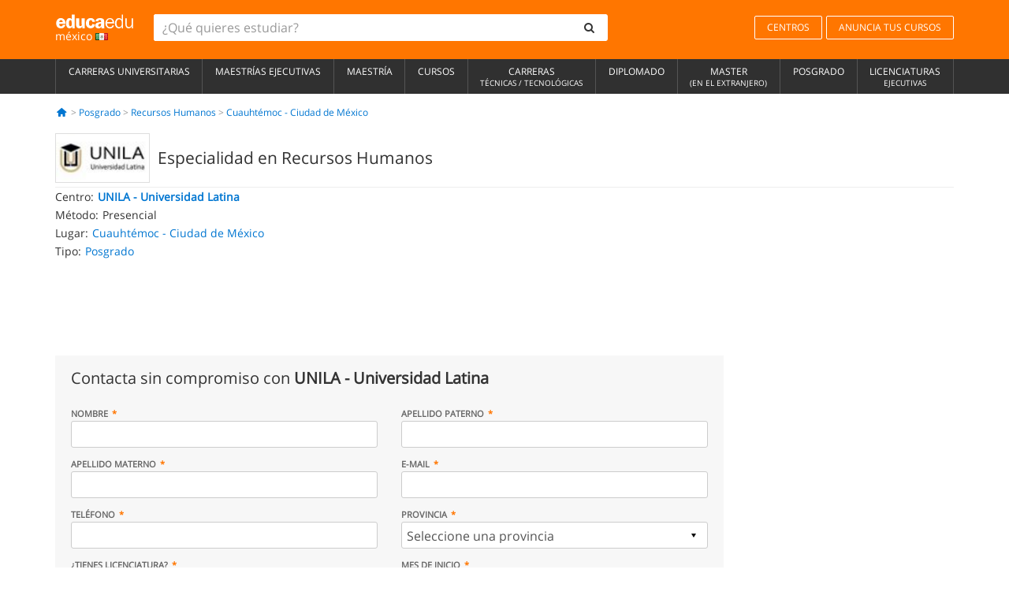

--- FILE ---
content_type: text/html; charset=UTF-8
request_url: https://www.educaedu.com.mx/especialidad-en-recursos-humanos-postgrado-6448.html
body_size: 17601
content:
<!DOCTYPE html>
<html lang="es-MX">
    
    <head>
        
        <meta charset="UTF-8">
        <meta http-equiv="X-UA-Compatible" content="IE=edge">
        <meta name="viewport" content="width=device-width, initial-scale=1.0">
                    <meta name="robots" content="index, follow">
    <meta name="googlebot" content="index, follow">
    
            <link rel="canonical" href="https://www.educaedu.com.mx/especialidad-en-recursos-humanos-postgrado-6448.html">
                <link rel="amphtml" href="https://www.educaedu.com.mx/amp/especialidad-en-recursos-humanos-postgrado-6448.html">
                <meta name="description" content="Plan de estudios   primer trimestre  desarrollo histórico de las empresas mexicanas.  crecimiento laboral de los recursos humanos.   segundo trimestre">
        
        
        <title>Especialidad en Recursos Humanos
        | Educaedu
</title>
        <link rel="dns-prefetch" href="https://static1.educaedu.com.mx/">
        <link rel="preconnect" href="https://static1.educaedu.com.mx/" crossorigin >
        <link rel="dns-prefetch" href="https://statictrack.educatrack.com/">
        <link rel="dns-prefetch" href="https://track.educatrack.com/">
        <link rel="dns-prefetch" href="https://fonts.gstatic.com">
        <link rel="dns-prefetch" href="https://www.googletagmanager.com">
        <link rel="dns-prefetch" href="https://www.google-analytics.com">
        <link rel="preconnect" href="https://statictrack.educatrack.com/" crossorigin>
        <link rel="preconnect" href="https://track.educatrack.com/" crossorigin>
        <link rel="preconnect" href="https://fonts.gstatic.com" crossorigin>
        <link rel="preconnect" href="https://www.googletagmanager.com" crossorigin>        
        <link rel="preconnect" href="https://www.google-analytics.com" crossorigin>

        <link rel="preload" href="https://static1.educaedu.com.mx/build/images/logo-educaedu.svg" fetchpriority="high"  as="image" type="image/svg+xml" >
<link rel="preload" href="https://fonts.gstatic.com/s/opensans/v16/mem8YaGs126MiZpBA-UFVZ0bf8pkAg.woff2" media="(min-width: 768px)" as="font" type="font/woff2" crossorigin>
<link rel="preload" href="https://static1.educaedu.com.mx/build/fonts/icons-educaedu.2e429f28.woff2" media="(min-width: 768px)" as="font" type="font/woff2" crossorigin>
<style>
    @font-face {
        font-family: "Open sans fallback";
        size-adjust: 103.50%;
        ascent-override: 103%;
        src: local("Arial");
    }
</style>            <style>
        @-ms-viewport{width:device-width}.col-md-12,.col-md-6,.col-sm-12,.col-sm-6,.col-sm-9,.col-xs-12{position:relative;min-height:1px;padding-right:15px;padding-left:15px}[class^=icon-]:before{visibility:hidden;font-family:icons-educaedu;font-style:normal;font-weight:400;speak:none;display:inline-block;text-decoration:inherit;width:1em;margin-right:.2em;text-align:center;font-variant:normal;text-transform:none;line-height:1em;margin-left:.2em;-webkit-font-smoothing:antialiased;-moz-osx-font-smoothing:grayscale}button,input,select{color:inherit;font:inherit;margin:0}body{font-family:'Open sans fallback',Helvetica,Arial,sans-serif;background-color:transparent}h1,h4,h5{font-family:'Open sans fallback',Helvetica,Arial,sans-serif}.btn{font-family:"Open sans fallback",Helvetica,Arial,sans-serif}.back-to-top{position:fixed;bottom:20px;right:20px;display:none;z-index:9;border-radius:50%;box-shadow:0 0 20px #000 80;height:35px;width:35px;background-color:transparent;font-size:21px;color:#b7b7b7;padding:0;-ms-transform:rotate(180deg);-webkit-transform:rotate(180deg);transform:rotate(180deg);background-color:#fff 9c}.barracookies{z-index:99999;position:fixed;left:0;right:0;bottom:0;padding:5px;background:#f5f5f5;line-height:17px;font-size:12px;text-align:center;box-sizing:border-box;display:none}.navbar-default .navbar-nav>li>a{font-size:12px;padding:6px 0 4px;text-transform:uppercase}header a,nav a{font-family:'Open sans fallback',sans-serif}body,html{overflow-x:hidden}.hero{align-items:center;display:flex;padding-bottom:5px;border-bottom:1px solid #ededed}.hero h1{font-size:1.5em;font-weight:400;line-height:1em}.modal-footer{text-align:left;padding-top:25px}.seccion-destacada.fondo-claro p.help-block{margin-top:0;background-color:transparent}.course-info .list-group-item{background-color:transparent;border:0;padding:2px 0;overflow:hidden;display:flex}@media (max-width:767px){.fixed-bar .navbar img{display:none}.fixed-bar .navbar{top:auto;bottom:0;text-align:center}.course-info a{padding:15px 10px}.btn.btn-orange{width:100%;display:block}}.help-block{margin-top:0;background-color:transparent;position:absolute;float:right;right:22px;font-size:10px;z-index:9;padding:0 5px;font-weight:700}.ficha-formulario .btn{margin-top:20px}.ficha-formulario input[type=email],.ficha-formulario input[type=tel],.ficha-formulario input[type=text],.ficha-formulario select{border-radius:3px;background:#fff;box-shadow:none!important}.ficha-formulario .btn{margin-top:0}@media only screen and (max-width:995px){ul.full-width li a{font-size:12px}ul.full-width li span{font-size:8px}ul.full-width li,ul.full-width li:first-child{border-right:none;border-left:none}}[class^=icon-home]:before{height:17px}[class^=icon-]:before{font-family:icons-educaedu;font-style:normal;font-weight:400;speak:none;display:inline-block;text-decoration:inherit;width:1em;margin-right:.2em;text-align:center;font-variant:normal;text-transform:none;line-height:1em;margin-left:.2em;-webkit-font-smoothing:antialiased;-moz-osx-font-smoothing:grayscale}.icon-search:before{content:'\e800'}.icon-down-open:before{content:'\e801'}.icon-cancel:before{content:'\e804'}.icon-home:before{content:'\e815'}.icon-menu:before{content:'\f008'}.icon-mail-alt:before{content:'\f0e0'}html{font-family:sans-serif;-ms-text-size-adjust:100%;-webkit-text-size-adjust:100%}body{margin:0}header,nav{display:block}a{background-color:transparent}strong{font-weight:700}h1{font-size:2em;margin:.67em 0}img{border:0}button,input,optgroup,select{color:inherit;font:inherit;margin:0}button{overflow:visible}button,select{text-transform:none}button{-webkit-appearance:button}button::-moz-focus-inner,input::-moz-focus-inner{border:0;padding:0}input{line-height:normal}input[type=checkbox]{-webkit-box-sizing:border-box;-moz-box-sizing:border-box;box-sizing:border-box;padding:0}input[type=search]{-webkit-appearance:textfield;-webkit-box-sizing:content-box;-moz-box-sizing:content-box;box-sizing:content-box}input[type=search]::-webkit-search-cancel-button,input[type=search]::-webkit-search-decoration{-webkit-appearance:none}optgroup{font-weight:700}*{-webkit-box-sizing:border-box;-moz-box-sizing:border-box;box-sizing:border-box}:after,:before{-webkit-box-sizing:border-box;-moz-box-sizing:border-box;box-sizing:border-box}html{font-size:10px}body{font-family:"Helvetica Neue",Helvetica,Arial,sans-serif;font-size:14px;line-height:1.42857143;color:#333;background-color:#fff}button,input,select{font-family:inherit;font-size:inherit;line-height:inherit}a{color:#337ab7;text-decoration:none}img{vertical-align:middle}h1,h4,h5{font-family:inherit;font-weight:500;line-height:1.1;color:inherit}h1{margin-top:20px;margin-bottom:10px}h4,h5{margin-top:10px;margin-bottom:10px}h1{font-size:36px}h4{font-size:18px}h5{font-size:14px}p{margin:0 0 10px}.small{font-size:85%}ul{margin-top:0;margin-bottom:10px}.container{padding-right:15px;padding-left:15px;margin-right:auto;margin-left:auto}@media (min-width:768px){.container{width:750px}}@media (min-width:992px){.container{width:970px}}@media (min-width:1200px){.container{width:1170px}}.row{margin-right:-15px;margin-left:-15px}.col-md-12,.col-md-6,.col-sm-12,.col-sm-3,.col-sm-6,.col-sm-9,.col-xs-12{position:relative;min-height:1px;padding-right:15px;padding-left:15px}.col-xs-12{float:left}.col-xs-12{width:100%}@media (min-width:768px){.col-sm-12,.col-sm-3,.col-sm-6,.col-sm-9{float:left}.col-sm-12{width:100%}.col-sm-9{width:75%}.col-sm-6{width:50%}.col-sm-3{width:25%}}@media (min-width:992px){.col-md-12,.col-md-6{float:left}.col-md-12{width:100%}.col-md-6{width:50%}}label{display:inline-block;max-width:100%;margin-bottom:5px;font-weight:700}input[type=search]{-webkit-box-sizing:border-box;-moz-box-sizing:border-box;box-sizing:border-box;-webkit-appearance:none;appearance:none}input[type=checkbox]{margin:4px 0 0;line-height:normal}select[multiple]{height:auto}.form-control{display:block;width:100%;height:34px;padding:6px 12px;font-size:14px;line-height:1.42857143;color:#555;background-color:#fff;background-image:none;border:1px solid #ccc;border-radius:4px;-webkit-box-shadow:inset 0 1px 1px rgba(0,0,0,.075);box-shadow:inset 0 1px 1px rgba(0,0,0,.075)}.form-control::-moz-placeholder{color:#999;opacity:1}.form-control:-ms-input-placeholder{color:#999}.form-control::-webkit-input-placeholder{color:#999}.form-control::-ms-expand{background-color:transparent;border:0}.form-group{margin-bottom:15px}.help-block{display:block;margin-top:5px;margin-bottom:10px;color:#737373}.btn{display:inline-block;margin-bottom:0;font-weight:400;text-align:center;white-space:nowrap;vertical-align:middle;-ms-touch-action:manipulation;touch-action:manipulation;background-image:none;border:1px solid transparent;padding:6px 12px;font-size:14px;line-height:1.42857143;border-radius:4px}.btn-default{color:#333;background-color:#fff;border-color:#ccc}.btn-link{font-weight:400;color:#337ab7;border-radius:0}.btn-link{background-color:transparent;-webkit-box-shadow:none;box-shadow:none}.btn-link{border-color:transparent}.collapse{display:none}.input-group{position:relative;display:table;border-collapse:separate}.input-group .form-control{position:relative;z-index:2;float:left;width:100%;margin-bottom:0}.input-group .form-control,.input-group-btn{display:table-cell}.input-group-btn{width:1%;white-space:nowrap;vertical-align:middle}.input-group .form-control:first-child,.input-group-btn:last-child>.btn:not(:last-child):not(.dropdown-toggle){border-top-right-radius:0;border-bottom-right-radius:0}.input-group-btn:last-child>.btn{border-top-left-radius:0;border-bottom-left-radius:0}.input-group-btn{position:relative;font-size:0;white-space:nowrap}.input-group-btn>.btn{position:relative}.input-group-btn>.btn+.btn{margin-left:-1px}.input-group-btn:last-child>.btn{z-index:2;margin-left:-1px}.nav{padding-left:0;margin-bottom:0;list-style:none}.nav>li{position:relative;display:block}.nav>li>a{position:relative;display:block;padding:10px 15px}.navbar{position:relative;min-height:50px;margin-bottom:20px;border:1px solid transparent}.navbar-collapse{padding-right:15px;padding-left:15px;overflow-x:visible;border-top:1px solid transparent;-webkit-box-shadow:inset 0 1px 0 rgba(255,255,255,.1);box-shadow:inset 0 1px 0 rgba(255,255,255,.1);-webkit-overflow-scrolling:touch}.container>.navbar-collapse,.container>.navbar-header{margin-right:-15px;margin-left:-15px}.navbar-brand{float:left;height:50px;padding:15px;font-size:18px;line-height:20px}.navbar-brand>img{display:block}@media (min-width:768px){.navbar{border-radius:4px}.navbar-header{float:left}.navbar-collapse{width:auto;border-top:0;-webkit-box-shadow:none;box-shadow:none}.navbar-collapse.collapse{display:block!important;height:auto!important;padding-bottom:0;overflow:visible!important}.container>.navbar-collapse,.container>.navbar-header{margin-right:0;margin-left:0}.navbar>.container .navbar-brand{margin-left:-15px}.navbar-toggle{display:none}}.navbar-toggle{position:relative;float:right;padding:9px 10px;margin-right:15px;margin-top:8px;margin-bottom:8px;background-color:transparent;background-image:none;border:1px solid transparent;border-radius:4px}.navbar-nav{margin:7.5px -15px}.navbar-nav>li>a{padding-top:10px;padding-bottom:10px;line-height:20px}@media (min-width:768px){.navbar-nav{float:left;margin:0}.navbar-nav>li{float:left}.navbar-nav>li>a{padding-top:15px;padding-bottom:15px}.navbar-form .form-control{display:inline-block;width:auto;vertical-align:middle}.navbar-form .input-group{display:inline-table;vertical-align:middle}.navbar-form .input-group .form-control,.navbar-form .input-group .input-group-btn{width:auto}.navbar-form .input-group>.form-control{width:100%}}.navbar-form{padding:10px 15px;margin-right:-15px;margin-left:-15px;border-top:1px solid transparent;border-bottom:1px solid transparent;-webkit-box-shadow:inset 0 1px 0 rgba(255,255,255,.1),0 1px 0 rgba(255,255,255,.1);box-shadow:inset 0 1px 0 rgba(255,255,255,.1),0 1px 0 rgba(255,255,255,.1);margin-top:8px;margin-bottom:8px}@media (min-width:768px){.navbar-form{width:auto;padding-top:0;padding-bottom:0;margin-right:0;margin-left:0;border:0;-webkit-box-shadow:none;box-shadow:none}.navbar-right{float:right!important;margin-right:-15px}}.navbar-default{background-color:#f8f8f8;border-color:#e7e7e7}.navbar-default .navbar-nav>li>a{color:#777}.navbar-default .navbar-collapse{border-color:#e7e7e7}.alert{padding:15px;margin-bottom:20px;border:1px solid transparent;border-radius:4px}.alert h4{margin-top:0;color:inherit}.alert-success{color:#3c763d;background-color:#dff0d8;border-color:#d6e9c6}.alert-warning{color:#8a6d3b;background-color:#fcf8e3;border-color:#faebcc}.media-object{display:block}.media-list{padding-left:0;list-style:none}.list-group{padding-left:0;margin-bottom:20px}.list-group-item{position:relative;display:block;padding:10px 15px;margin-bottom:-1px;background-color:#fff;border:1px solid #ddd}.list-group-item:first-child{border-top-left-radius:4px;border-top-right-radius:4px}.list-group-item:last-child{margin-bottom:0;border-bottom-right-radius:4px;border-bottom-left-radius:4px}button.close{padding:0;background:0 0;border:0;-webkit-appearance:none;appearance:none}.modal{position:fixed;top:0;right:0;bottom:0;left:0;z-index:1050;display:none;overflow:hidden;-webkit-overflow-scrolling:touch;outline:0}.modal.fade .modal-dialog{-webkit-transform:translate(0,-25%);-ms-transform:translate(0,-25%);-o-transform:translate(0,-25%);transform:translate(0,-25%)}.modal-dialog{position:relative;width:auto;margin:10px}.modal-content{position:relative;background-color:#fff;-webkit-background-clip:padding-box;background-clip:padding-box;border:1px solid #999;border:1px solid rgba(0,0,0,.2);border-radius:6px;-webkit-box-shadow:0 3px 9px rgba(0,0,0,.5);box-shadow:0 3px 9px rgba(0,0,0,.5);outline:0}.modal-header{padding:15px;border-bottom:1px solid #e5e5e5}.modal-header .close{margin-top:-2px}.modal-title{margin:0;line-height:1.42857143}.modal-body{position:relative;padding:15px}.modal-footer{padding:15px;text-align:right;border-top:1px solid #e5e5e5}.modal-footer .btn+.btn{margin-bottom:0;margin-left:5px}@media (min-width:768px){.modal-dialog{width:600px;margin:30px auto}.modal-content{-webkit-box-shadow:0 5px 15px rgba(0,0,0,.5);box-shadow:0 5px 15px rgba(0,0,0,.5)}}.container:after,.container:before,.modal-footer:after,.modal-footer:before,.modal-header:after,.modal-header:before,.nav:after,.nav:before,.navbar-collapse:after,.navbar-collapse:before,.navbar-header:after,.navbar-header:before,.navbar:after,.navbar:before,.row:after,.row:before{display:table;content:" "}.container:after,.modal-footer:after,.modal-header:after,.nav:after,.navbar-collapse:after,.navbar-header:after,.navbar:after,.row:after{clear:both}.hidden{display:none!important}.visible-xs{display:none!important}@media (max-width:767px){.visible-xs{display:block!important}.hidden-xs{display:none!important}}body{font-family:'Open sans',Helvetica,Arial,sans-serif;background-color:transparent}h1,h4,h5{font-family:'Open sans',Helvetica,Arial,sans-serif}.btn{font-family:"Open sans",Helvetica,Arial,sans-serif}h1{font-weight:600;margin-top:0;margin-bottom:0;font-size:16px;line-height:18px}a{color:#337ab7}.form-control{-webkit-box-shadow:none;box-shadow:none}@media only screen and (max-width:767px){.hidden-xs{display:none!important}}@media only screen and (max-width:360px){.hidden-xxs{display:none!important}.hidden-xs{display:none!important}}.btn,.form-control{border-radius:2px}select.form-control{-webkit-appearance:none;-moz-appearance:none;appearance:none;background-size:15px;background-position:right 10px center;padding:6px}.back-to-top{position:fixed;bottom:20px;right:20px;display:none;z-index:9;border-radius:50%;height:35px;width:35px;background-color:transparent;font-size:21px;color:#b7b7b7;padding:0;-ms-transform:rotate(180deg);-webkit-transform:rotate(180deg);transform:rotate(180deg)}.btn-orange{color:#fff;background-color:#ff7600;border-color:#eb8500;font-weight:700;border-radius:6px;padding:4px 20px;background:#ff7600;background:-webkit-linear-gradient(#fd8c2b,#ff7600);background:-o-linear-gradient(#fd8c2b,#ff7600);background:-moz-linear-gradient(#fd8c2b,#ff7600);background:linear-gradient(#fd8c2b,#ff7600)}button.btn-link{padding:5px 0;border:0}[class^=icon-]:before{visibility:visible}input[type=checkbox]{margin:4px 6px 0}.form-control::-webkit-input-placeholder{font-style:normal}.form-control::-moz-placeholder{font-style:normal}.form-control:-ms-input-placeholder{font-style:normal}.form-control:-moz-placeholder{font-style:normal}a{color:#0076d1}button.close{-webkit-appearance:none;padding:0;background:0 0;border:0}.close{float:right;font-size:21px;font-weight:700;line-height:1;color:#000;text-shadow:0 1px 0 #fff;opacity:.2}.SimpleBreadcrumb_container{padding:15px;font-size:12px;width:100%}.breadcrumb-element:not(:last-child):after{content:' > ';color:#999}.barracookies{z-index:99999;position:fixed;left:0;right:0;bottom:0;padding:5px;background:#f5f5f5;line-height:20px;font-size:12px;text-align:center;box-sizing:border-box;display:none}.barracookies a.view-more{color:#f04d00;text-decoration:none;font-size:12px}.barracookies button.cookie-bar-close-option{background-color:transparent;border:0;color:#f04d00}.barracookies .container{position:relative}.barracookies .container .container-text{width:auto;height:auto;margin:0 auto;position:relative;display:inline}.modal{padding-right:0!important}.modal button.close{-webkit-appearance:none;padding:0;background:0 0;border:0}.modal .close{float:right;font-size:21px;font-weight:700;line-height:1;color:#000;text-shadow:0 1px 0 #fff;opacity:.2}.modal-educaedu-old .close{margin-top:-26px;background-color:#ff7800!important;padding:2px 10px!important;opacity:1;border:0;color:#fff;text-shadow:none;position:absolute;z-index:99;right:0;top:1px}.modal-educaedu-old .modal-header .modal-title{display:none}.modal-educaedu-old .modal-header{padding:0;margin-top:-1px}.modal-educaedu-old .modal-content{border-radius:0}.modal-dialog{margin:60px auto 0}.modal-content{border:0}.modal-content-big{width:60%}@media (max-width:1200px){.modal-content-big{width:90%}}.modal-iframe{position:absolute;top:0;left:0}.fixed-bar .navbar{position:fixed;top:0;z-index:10;left:0;width:100%;box-shadow:0 0 10px rgba(0,0,0,.3);padding-right:20px}.fixed-bar img{margin:10px}.fixed-bar li p{padding:10px;margin:0;font-size:16px}.fixed-bar .navbar-nav>li>a{padding:14px}.fixed-bar .navbar{border-radius:0;margin-bottom:0;border:none}.fixed-bar .navbar,.fixed-bar .navbar-header{background-color:#f7f7f7}.fixed-bar .navbar-default .navbar-nav>li>a{color:#000;padding:10px}.fixed-bar .navbar-default .navbar-nav.navbar-right>li>a{color:#fff;padding:2px 12px;margin:10px}@media screen and (-webkit-min-device-pixel-ratio:0){input,select{font-size:16px!important}}ul.full-width li span{display:block;font-size:10px;margin-top:-6px}ul.full-width{width:100%}ul.full-width li{list-style:none;text-align:center;border-right:1px solid #545454;-webkit-box-flex:1;-ms-flex-positive:1;flex-grow:1}ul.full-width li:first-child{border-left:1px solid #545454}ul.full-width li a{display:block;text-decoration:none}@media only screen and (max-width:995px){ul.full-width li,ul.full-width li:first-child{border-right:none;border-left:none}ul.full-width li a{font-size:12px}ul.full-width li span{font-size:8px}}ul.full-width{display:table;table-layout:fixed;display:-webkit-box;display:-ms-flexbox;display:flex;-webkit-box-orient:horizontal;-webkit-box-direction:normal;-ms-flex-direction:row;flex-direction:row}.navbar-collapse{padding-right:0;padding-left:0}.navbar-orange{background:#ff7600;margin-bottom:0;border-radius:0}.navbar-orange a{color:#fff}.navbar-orange .navbar-brand{height:auto;padding:18px 15px 14px;font-size:14px}.navbar-brand span img{vertical-align:baseline;height:9px}.navbar-orange .navbar-brand>img{height:18px}.navbar-orange .navbar-nav>li>a{border:1px solid;padding-top:4px;padding-bottom:4px;margin-top:20px;margin-left:5px;font-size:12px}.navbar-orange .navbar-right{margin-right:0}.navbar-nav>li>a{padding-top:25px;padding-bottom:25px}.navbar{min-height:0;margin-bottom:0;border-radius:0;border:0}.navbar-toggle{margin-bottom:0;font-size:21px;color:#fff;padding:5px 0;border-radius:2px}.navbar-default{background-color:#303030}.navbar-default .navbar-nav>li>a{color:#fff}.navbar-default .navbar-nav>li>a{font-size:12px;padding:6px 0 4px;text-transform:uppercase;height:100%}.navbar-brand>img{vertical-align:baseline;width:100px}.navbar-form{padding:10px;display:inline-block}.navbar-form .input-group-btn .btn{border-left-color:transparent}.navbar-form .form-control{border:0;-webkit-box-shadow:none;box-shadow:none}.navbar-form .btn,.navbar-form .form-control{border:1px solid #fff}@media only screen and (max-width:767px){.navbar-orange .navbar-brand{padding:12px 16px 10px 15px}.li-centers{border-top:1px solid #545454}.navbar-form .input-group>.form-control{width:100%}.navbar-form{margin-top:0;margin-bottom:0;padding-top:0;border-top:0;box-shadow:none;display:block}.navbar-brand>img{width:100px}}.header-buscador button,.header-buscador input{border:0;box-shadow:none}.header-buscador .btn-close{display:none}.header-buscador .input-group-btn .btn{border-top-right-radius:3px!important;border-bottom-right-radius:3px!important}@media (max-width:767px){.fixed-bar .navbar img{display:none}.fixed-bar .navbar{top:auto;bottom:0;text-align:center}.barracookies .container .container-text{display:block}.header-buscador{max-width:100%;position:fixed;z-index:10;top:0;right:15px;border:0;left:15px;background:#fff;border-bottom:1px solid #ccc;box-shadow:0 0 5px rgba(0,0,0,.2)}.header-buscador .navbar-form{margin-right:0;margin-left:0;margin-top:12px;margin-bottom:2px}.header-search-action-button{background-color:#ff7600;color:#fff;border:1px solid #ff7600!important;border-radius:3px!important}.header-search-action-button .icon-search:before{font-size:18px}.header-buscador .btn-close{border:0;margin-left:2px;display:inline-block;background-color:transparent;color:var(--color-grisoscuro)}.header-buscador .input-group-btn{padding-left:10px}.header-buscador .navbar-form input{border-bottom:1px solid}}@media (min-width:768px){.header-buscador.collapse{display:inline-table!important}.header-buscador{width:calc(100% - 480px)}.header-buscador .navbar-form,.header-buscador .navbar-form .input-group{width:100%}}header a,nav a{font-family:'Open Sans',sans-serif}ul{list-style:none}.hero{align-items:center;border-bottom:1px solid #ededed;display:flex;padding-bottom:5px}.hero .hero-logo{margin-right:10px}.hero img{border:1px solid #dedede}.hero h1{font-weight:400;line-height:1em}.hero h1{font-size:1.5em}.modal .alert{margin-bottom:0}.modal-footer{padding-top:25px;text-align:left}.modal-footer .small{margin-top:10px}.seccion-destacada{position:relative;z-index:9}.seccion-destacada .title{background-color:#f7f7f7;font-size:20px;padding:15px 20px}.fade{opacity:0}.seccion-destacada.fondo-claro{background-color:#f7f7f7;overflow:hidden}.seccion-destacada.fondo-claro p.help-block{background-color:transparent;margin-top:0}.course-info .list-group-item{background-color:transparent;border:0;display:flex;overflow:hidden;padding:2px 0}.course-info .list-group-item.no-overflow{overflow:inherit}.course-info a{margin-top:5px}.course-info .list-group-item .item-title{margin-right:5px}.course-info .course-buttons-group a{padding:4px 10px}@media (max-width:767px){.hero h1{font-size:20px}#modal-extra-fields .modal-dialog,#modal-popup .modal-dialog{margin-top:10px}#modal-extra-fields h5,#modal-popup h5{margin-top:0}#modal-popup .modal-footer{border-top:0;padding-top:0}.seccion-destacada{box-shadow:none}.course-info a{padding:15px 10px}}.help-block{background-color:transparent;float:right;font-size:10px;font-weight:700;margin-top:0;padding:0 5px;position:absolute;right:22px;z-index:9}.ficha-formulario input[type=email],.ficha-formulario input[type=tel],.ficha-formulario input[type=text],.ficha-formulario select{background:#fff;border-radius:3px;box-shadow:none!important}.form-control{padding:6px 10px}.ficha-formulario .btn{margin-top:5px;width:100%;padding:8px 10px}@media (min-width:767px){.ficha-formulario .btn{padding:4px 10px;width:auto}}.btn-orange{padding:4px 10px}.btn-educaedu-primary{background:#ff7600;background:-webkit-linear-gradient(#fd8c2b,#ff7600);background:-o-linear-gradient(#fd8c2b,#ff7600);background:-moz-linear-gradient(#fd8c2b,#ff7600);background:linear-gradient(#fd8c2b,#ff7600);border-radius:6px;color:#fff;font-weight:700;padding:4px 10px}.btn-educaedu-primary{flex-grow:1;font-size:13px}@media screen and (min-width:375px){.btn-educaedu-primary{font-size:13px}}.course-buttons-group{display:flex;flex-wrap:wrap;gap:.5em}.course-buttons-group .btn-educaedu-primary i,.course-buttons-group-fixed .btn-educaedu-primary i{display:none}@media screen and (min-width:767px){.btn-educaedu-primary{flex-grow:0;display:flex;gap:.3em}.course-buttons-group-fixed .btn-educaedu-primary i{display:inline-block}.course-buttons-group .btn-educaedu-primary i,.course-buttons-group-fixed .btn-educaedu-primary i{display:block}}.fixed-bar img{display:none}.navbar-right{display:flex;align-items:center;flex-direction:column}@media screen and (min-width:767px){.navbar-right{flex-direction:row;margin:auto}}.navbar-nav>li.course-buttons-group-fixed{float:none;display:flex;gap:.5em;flex-wrap:wrap;width:100%}.fixed-bar .navbar-default .navbar-nav.navbar-right>li.course-buttons-group-fixed>a{margin:0;width:auto;text-transform:none;font-size:13px}@media screen and (min-width:767px){.navbar-nav>li.course-buttons-group-fixed{flex-wrap:nowrap;width:auto}.fixed-bar .navbar-default .navbar-nav.navbar-right>li.course-buttons-group-fixed>a{text-transform:uppercase;display:flex;gap:.3em}.fixed-bar .navbar-right{flex-direction:row;margin:auto;float:none!important;justify-content:center}}.fixed-bar .navbar{padding:0 1em}.ficha-formulario .form-group label{color:#666;font-size:11px;font-weight:600;margin:0;text-transform:uppercase}.ficha-formulario .form-check-gdpr a{color:#666}.form-check-gdpr{border:1px solid transparent;margin-top:2px;padding:0 5px 3px}.icon-validation{font-size:10px;padding:4px;position:absolute;right:20px;top:23px;width:auto;z-index:1;z-index:9}.icon-validation:after,.icon-validation:before{background-color:#fff;border-radius:50%;display:inline-block;font-family:icons-educaedu;font-size:14px;font-style:normal;height:20px;padding:3px;visibility:visible;width:20px}.select-validation.form-group:before{right:30px}.select-validation.form-group:before{border-left:3px solid transparent;border-right:3px solid transparent;border-top:5px solid #000;content:"";height:0;position:absolute;top:35px;width:0;z-index:9}.required label:after{color:#ff7600;content:"*";margin-left:5px}.input-group{width:100%}.ficha-formulario .form-group{font-size:14px;margin:5px 0}.ficha-formulario .form-group a{color:#666}.ficha-formulario .form-group label{text-transform:uppercase;font-weight:600;color:#666;margin:0;font-size:11px}.ficha-formulario .form-check-gdpr a{color:#0076d1;text-decoration:underline}.ficha-formulario .form-check-gdpr input[type=checkbox]{margin:4px 0 0;vertical-align:sub}.ficha-formulario .form-group .form-check-gdpr label{font-size:12px;text-transform:none}.seccion-destacada .ficha-formulario{padding:0 20px 20px}.form-check-gdpr{padding:0 5px 3px;margin-top:2px;border:1px solid transparent}.icon-validation{position:absolute;z-index:1;right:20px;top:23px;padding:4px;font-size:10px;width:auto;z-index:9}.icon-validation:after,.icon-validation:before{visibility:visible;font-family:icons-educaedu;font-size:14px;font-style:normal;background-color:#fff;padding:3px;border-radius:50%;display:inline-block;height:20px;width:20px}.select-validation.form-group::before{content:"";position:absolute;right:30px;top:35px;width:0;height:0;border-left:3px solid transparent;border-right:3px solid transparent;border-top:5px solid #000;z-index:9}.required label:after{content:"*";color:#ff7600;margin-left:5px}.legend-input{font-weight:400;padding-left:.3em;text-transform:none}
        
    </style>
        
         
        
        <link rel="shortcut icon" href="https://static1.educaedu.com.mx/build/images/favicon-educaedu.ico">
        <link rel="apple-touch-icon" href="https://static1.educaedu.com.mx/apple-touch-icon.png">
        
        <script>
            window.onerror = function (msg, file, lineNo, columnNo, error){
                if(/googlebot/i.test(navigator.userAgent)){
                    return false;
                }
                var params = 'url='+window.location.href+'&line='+lineNo+'&col='+columnNo+'&message='+msg+'&error='+error+'&file='+file;
                var xhttp = new XMLHttpRequest();
                xhttp.open('POST','/js-errors',true);
                xhttp.setRequestHeader('Content-type', 'application/x-www-form-urlencoded');
                xhttp.send(params);
                if(typeof error !== 'undefined') {
                    dataLayer = dataLayer || [];
                    dataLayer.push({'event':'error_js'});
                }
                return false;
            };
        </script>

                    <script>var userEmail = '';</script>
                
                
        <!-- Google Tag Manager -->
        <script>(function(w,d,s,l,i){w[l]=w[l]||[];w[l].push({'gtm.start':
        new Date().getTime(),event:'gtm.js'});var f=d.getElementsByTagName(s)[0],
        j=d.createElement(s),dl=l!='dataLayer'?'&l='+l:'';j.async=true;j.src=
        'https://www.googletagmanager.com/gtm.js?id='+i+dl;f.parentNode.insertBefore(j,f);
        })(window,document,'script','dataLayer','GTM-NWCBB9P');</script>
        <!-- End Google Tag Manager -->
        
                     <script async='async' src='https://www.googletagservices.com/tag/js/gpt.js'></script>
<script>
  var googletag = googletag || {};
  googletag.cmd = googletag.cmd || [];
</script>

<script>
var gptAdSlots = [];

googletag.cmd.push(function() {

    var map_sidebar_1 = googletag.sizeMapping()
        .addSize([0, 0], [[300, 250]])
        .addSize([320,0], [[300, 250]])
        .addSize([480,0], [[300, 250]])
        .addSize([768,0], [])
        .addSize([992,0], [[300, 250]])
        .build(); 

    var map_sidebar_2 = googletag.sizeMapping()
        .addSize([0, 0], [[300, 250]])
        .addSize([320,0], [[300, 250]])
        .addSize([768,0], [[160, 600],[120, 600]])
        .build();

    var map_content_1 = googletag.sizeMapping()
        .addSize([0, 0], [[300, 250]])
        .addSize([768,0], [[468,60]])
        .addSize([1200,0], [[728, 90]])
        .build();

    var map_content_2 = googletag.sizeMapping()
        .addSize([0, 0], [[300, 250]])
        .addSize([768,0], [[468,60]])
        .addSize([1200,0], [[728, 90]])
        .build();

    var map_content_3 = googletag.sizeMapping()
        .addSize([0, 0], [[300, 250]])
        .addSize([768,0], [[468,60]])
        .addSize([1200,0], [[728, 90]])
        .build();
        
    var map_leaderboard = googletag.sizeMapping()
        .addSize([0, 0], [[320, 50]])
        .addSize([320,0], [[320, 100],[320, 50]])
        .addSize([480,0], [[468, 60]])
        .addSize([768,0], [[728, 90]])
        .addSize([992,0], [[970, 90],[728, 90]])
        .build();

                gptAdSlots[0] = googletag.defineSlot('/41992410/EDU_CONTENT_1', [[468, 60], [300, 250], [728, 90]], 'div-gpt-ad-1645100302473-0')
            .defineSizeMapping(map_content_1)
            .setCollapseEmptyDiv(true)
            .addService(googletag.pubads());    
                    gptAdSlots[1] = googletag.defineSlot('/41992410/EDU_CONTENT_2', [[468, 60], [300, 250], [728, 90]], 'div-gpt-ad-1645100382073-0')
            .defineSizeMapping(map_content_2)
            .setCollapseEmptyDiv(true)
            .addService(googletag.pubads());    
                    gptAdSlots[2] = googletag.defineSlot('/41992410/EDU_SIDEBAR_2', [[120, 600], [160, 600], [300, 600], [300, 250]], 'div-gpt-ad-1507649994809-0')
            .defineSizeMapping(map_sidebar_2)
            .setCollapseEmptyDiv(true)
            .addService(googletag.pubads());    
                        

    googletag.enableServices();
});
</script>
    </head>
    
    <body>
            
        
        <!-- Google Tag Manager (noscript) -->
        <noscript><iframe src="https://www.googletagmanager.com/ns.html?id=GTM-NWCBB9P"
        height="0" width="0" style="display:none;visibility:hidden"></iframe></noscript>
        <!-- End Google Tag Manager (noscript) -->
        
        
                        <header class="header navbar navbar-orange country-code-mx">
        <div class="container">
            
            <div class="navbar-header">
                <button  type="button" class="dev-open-menu navbar-toggle collapsed" aria-label="Menú" data-toggle="collapse" data-target="#navbar" aria-expanded="false" aria-controls="navbar">
                    <i class="icon-menu"></i>
                    <i class="icon-cancel ri-close-circle-line hidden"></i>
                </button>
                <button type="button" class="dev-open-search navbar-toggle collapsed" aria-label="buscar" data-toggle="collapse" data-target="#navbar-buscador" aria-expanded="false" aria-controls="navbar-buscador">
                    <span class="icon-search"></span>
                </button>

                <a class="navbar-brand" href="https://www.educaedu.com.mx/" title="Educaedu México">
                                            <img src="https://static1.educaedu.com.mx/build/images/logo-educaedu.svg" onerror="this.onerror=null; this.src='https://static1.educaedu.com.mx/build/images/logo-educaedu.png'" width="300" height="55" alt="Educaedu">                        
                                        <span class="hidden-xxs">
                        méxico
                        <img src="https://static1.educaedu.com.mx/build/images/mx.gif" alt="" width="16" height="11">
                    </span>
                </a> 
            </div>

            <div id="navbar-buscador" class="navbar-collapse collapse header-buscador" aria-expanded="false" role="navigation">
                <form class="navbar-form" method="get" action="https://www.educaedu.com.mx/nf/search.php">
                    <div class="input-group">
                        <input type="search" name="txtBusqueda" id="header_search_text" aria-label="¿Qué quieres estudiar?" class="header_search_text form-control" placeholder="¿Qué quieres estudiar?">
                        <span class="input-group-btn">
                            <button class="btn btn-default header-search-action-button" aria-label="buscar" type="submit">
                                <span class="icon-search"></span>
                            </button>
                            <button class="btn btn-close" type="button" aria-label="Cerrar"  data-toggle="collapse" data-target="#navbar-buscador">
                                <i class="icon-cancel ri-close-circle-line"></i>
                            </button>
                        </span>
                    </div>
                </form>
            </div>

            <ul class="nav navbar-nav navbar-right hidden-xs">               
                <li>
                                        <a href="https://www.educaedu.com.mx/centros" class="btn" title="Centros">
                        CENTROS
                    </a>
                </li>
                <li>
                    <a href="https://www.educaedu.com.mx/acceso-centros/anuncia-tus-cursos.php" class="btn" title="Anuncia tus cursos">
                        ANUNCIA TUS CURSOS
                    </a>
                </li>
            </ul>

        </div>
    </header>

    <nav class="navbar navbar-default">
        <div class="container">

            <div id="navbar" class="collapse navbar-collapse">

                <ul class="nav navbar-nav full-width">
                                    
                                                                                                                                                                                            
                                                                                                    <li class="">
                        <a href="https://www.educaedu.com.mx/carreras-universitarias" title="Carreras universitarias">
                            Carreras universitarias
                                                    </a>
                    </li>
                    
                                    
                                                                                                                                                                                            
                                                                                                    <li class="">
                        <a href="https://www.educaedu.com.mx/maestrias-ejecutivas" title="Maestrías Ejecutivas">
                            Maestrías Ejecutivas
                                                    </a>
                    </li>
                    
                                    
                                                                                                                                                                                            
                                                                                                    <li class="">
                        <a href="https://www.educaedu.com.mx/maestria" title="Maestría">
                            Maestría
                                                    </a>
                    </li>
                    
                                    
                                                                                                                                                                                            
                                                                                                    <li class="">
                        <a href="https://www.educaedu.com.mx/cursos" title="Cursos">
                            Cursos
                                                    </a>
                    </li>
                    
                                    
                                                                                        
                                                                                                    <li class="">
                        <a href="https://www.educaedu.com.mx/carreras" title="Carreras Técnicas / Tecnológicas">
                            Carreras
                            <span>Técnicas / Tecnológicas</span>                        </a>
                    </li>
                    
                                    
                                                                                                                                                                                            
                                                                                                    <li class="">
                        <a href="https://www.educaedu.com.mx/diplomado" title="Diplomado">
                            Diplomado
                                                    </a>
                    </li>
                    
                                    
                                                                                        
                                                                                                    <li class="">
                        <a href="https://www.educaedu.com.mx/master" title="Master (en el extranjero)">
                            Master
                            <span>(en el extranjero)</span>                        </a>
                    </li>
                    
                                    
                                                                                                                                                                                            
                                                                                                    <li class="">
                        <a href="https://www.educaedu.com.mx/postgrado" title="Posgrado">
                            Posgrado
                                                    </a>
                    </li>
                    
                                    
                                                                                                                                                                                            
                                                                                                    <li class="">
                        <a href="https://www.educaedu.com.mx/licenciaturas-ejecutivas" title="Licenciaturas Ejecutivas">
                            Licenciaturas
                            <span>Ejecutivas</span>                        </a>
                    </li>
                    
                                    <li class="li-centers visible-xs">
                                                <a href="https://www.educaedu.com.mx/centros" class="btn" title="Centros">
                            CENTROS
                        </a>
                    </li>
                </ul>

            </div>

        </div>
    </nav>            
        
        
            <div class="fixed-bar hidden">
    <div class="container">
        <ul class="nav navbar-nav navbar-right">
            <li><p>¿Quieres saber más sobre este curso?</p></li>
            <li class="course-buttons-group-fixed course-buttons">
                <a class="course-info-button course-modal-link-element btn btn-educaedu-primary" data-url="https://www.educaedu.com.mx/especialidad-en-recursos-humanos-postgrado-6448.html?submit_method=info_request" title="Solicita información">
                    <i class="icon-mail-alt ri-mail-line"></i> Solicita información
                </a>

                
                            </li>
        </ul>
    </div>
</div>    <div class="container">
        <div class="row ">
                <div id="header.page.breadcrum" class="col-xs-12 SimpleBreadcrumb_container"> 
                                                <span class="breadcrumb-element">
                        <a href="https://www.educaedu.com.mx/" 
                                                        title="Ir a inicio" 
                                                       class="SimpleBreadcrumb_link"><i class="icon-home"></i></a>
                    </span>

                
                                                <span class="breadcrumb-element">
                        <a href="https://www.educaedu.com.mx/postgrado" 
                                                        title="Posgrado" 
                                                       class="SimpleBreadcrumb_link">Posgrado</a>
                    </span>

                
                                                <span class="breadcrumb-element">
                        <a href="https://www.educaedu.com.mx/postgrado/recursos-humanos" 
                                                        title="Recursos Humanos" 
                                                       class="SimpleBreadcrumb_link">Recursos Humanos</a>
                    </span>

                
                                                <span class="breadcrumb-element">
                        <a href="https://www.educaedu.com.mx/postgrado/recursos-humanos/cuauhtemoc--distrito-federal" 
                                                        title="Recursos Humanos en Cuauhtémoc - Ciudad de México" 
                                                       class="SimpleBreadcrumb_link">Cuauhtémoc - Ciudad de México</a>
                    </span>

                
                            
             
        </div>
                <script type="application/ld+json">    
    {"@context":"https:\/\/schema.org","@type":"BreadcrumbList","itemListElement":[{"@type":"ListItem","position":0,"name":"Ir a inicio","item":{"id":"https:\/\/www.educaedu.com.mx\/"}},{"@type":"ListItem","position":1,"name":"Posgrado","item":{"id":"https:\/\/www.educaedu.com.mx\/postgrado"}},{"@type":"ListItem","position":2,"name":"Recursos Humanos","item":{"id":"https:\/\/www.educaedu.com.mx\/postgrado\/recursos-humanos"}},{"@type":"ListItem","position":3,"name":"Recursos Humanos en Cuauht\u00e9moc - Ciudad de M\u00e9xico","item":{"id":"https:\/\/www.educaedu.com.mx\/postgrado\/recursos-humanos\/cuauhtemoc--distrito-federal"}},{"@type":"ListItem","position":4,"name":"Especialidad en Recursos Humanos - Cuauht\u00e9moc - Ciudad de M\u00e9xico - CDMX - Ciudad de M\u00e9xico"}]}
</script>
    </div>
        
                                            </div>
    <div class="container">      
        <div class="row">
            <div class="col-sm-12">
                <div class="row">
	<div class="col-md-12">
		<div class="hero">
			<div class="hero-logo center-link-element" data-url="https://www.educaedu.com.mx/centros/unila-universidad-latina-uni532">
                <img class="dev-lazy media-object" src="https://static1.educaedu.com.mx/build/images/default-center-logo.jpg" data-src="https://static1.educaedu.com.mx/logos/9/532.jpg" alt="UNILA - Universidad Latina" width="120" height="63"/>
			</div>
                    <script>
        dataLayer = dataLayer || [];

        var centerViewsObj = dataLayer.find(item => item.centerViews);
        if (centerViewsObj) {
            centerViewsObj.centerViews.push({'idMaestro': 100490, 'name': 'UNILA - Universidad Latina'});
        } else {
            dataLayer.push({
                'centerViews': [{'idMaestro': 100490, 'name': 'UNILA - Universidad Latina'}]
            });
        }
    </script>
			<div class="hero-content">                           
                <h1 class="header-h1">Especialidad en Recursos Humanos </h1>                           
			</div>
		</div>
	</div>
</div>
            </div>
            <div class="col-sm-9">
                <div class="course-block">
                        
           
                        
<div class="row">
    <div class="col-xs-12">
        <ul class="list-group course-info">
            <li class="list-group-item no-overflow">
                <div class="item-title">Centro:</div>
                <div class="item-content">
                    <a href="https://www.educaedu.com.mx/centros/unila-universidad-latina-uni532" title="UNILA - Universidad Latina"><strong>UNILA - Universidad Latina</strong></a>
                </div>
            </li>
            <li class="list-group-item ">
                <div class="item-title">Método: </div>
                <div class="item-content">
                                            Presencial
                                    </div>
            </li>
                            <li class="list-group-item no-overflow">
                    <div class="item-title">Lugar:</div>
                    <div class="item-content">
                        <a href="https://www.educaedu.com.mx/postgrado/cuauhtemoc--distrito-federal" title="Cuauhtémoc - Ciudad de México"  >Cuauhtémoc - Ciudad de México</a>
                                            </div>
                </li>
                        <li class="list-group-item ">
                <div class="item-title">Tipo: </div>
                <div class="item-content">
                                        
                    <a href="https://www.educaedu.com.mx/postgrado" title="Posgrado" >Posgrado</a>
                </div>
            </li>
            
                                </ul>
    </div>
</div>
    <script type="application/ld+json">
    {"@context":"https:\/\/schema.org","@type":"Course","name":"Especialidad en Recursos Humanos","description":" \n Plan de Estudios: \n \n Primer trimestre \n- Desarrollo hist\u00f3rico de las empresas mexicanas. \n- Crecimiento laboral de los recursos humanos . \n \n Segundo trimestre \n- Compensaciones. \n- Comportamiento organizacional. \n \n Tercer trimestre \n- La organi","url":"https:\/\/www.educaedu.com.mx\/especialidad-en-recursos-humanos-postgrado-6448.html","image":"https:\/\/static1.educaedu.com.mx\/logos\/9\/532.jpg","provider":{"@type":"EducationalOrganization","name":"UNILA - Universidad Latina","image":"https:\/\/static1.educaedu.com.mx\/logos\/9\/532.jpg","url":"https:\/\/www.educaedu.com.mx\/centros\/unila-universidad-latina-uni532"},"hasCourseInstance":[{"@type":"CourseInstance","courseMode":"onsite","location":{"@type":"PostalAddress","addressLocality":"Ciudad de M\u00e9xico","streetAddress":"Chihuahua","addressRegion":"Ciudad de M\u00e9xico","addressCountry":"M\u00e9xico"},"startDate":"2026-02-25"}],"offers":{"category":"Recursos Humanos","availability":"https:\/\/schema.org\/InStock"}}
</script>
<!-- Modal -->
<div id="myModal" class="modal fade modal-educaedu-old" role="dialog" data-backdrop="static" data-keyboard="false">
    <div class="modal-dialog modal-content-big">
        <!-- Modal content-->
        <div class="modal-content ">
            <div class="modal-header">
                <button type="button" class="close" data-dismiss="modal">&times;</button>
                <h4 class="modal-title">Modal Header</h4>
            </div>
            <iframe width="100%" id="myModal_iframe" frameBorder="0" class="modal-iframe"></iframe>
        </div>
        <!--/ Modal content-->
    </div>
</div>
<!--/ Modal -->                   
                </div>
                 
                                <div class="adsense">
            <div id='div-gpt-ad-1645100302473-0' class="content_1">
                <script>
                    var google_ads_display = google_ads_display || [];
                    google_ads_display.push('div-gpt-ad-1645100302473-0');
                </script>
            </div>        
        </div>
                            
                            </div>
            <div class="col-sm-9 form-block">
                <div class="course-block">                        
                    <div class="form-logo">
                        <a href="https://www.educaedu.com.mx/centros/unila-universidad-latina-uni532"><img class="dev-lazy media-object" src="https://static1.educaedu.com.mx/build/images/default-center-logo.jpg" data-src="https://static1.educaedu.com.mx/logos/9/532.jpg" alt="UNILA - Universidad Latina" width="150" height="75"/></a>
                    </div>
                                            
        <div  id="form-info" class="seccion-destacada fondo-claro">
            <div class="title">
                <span >
                                            Contacta sin compromiso con
                                    </span>
                <strong>UNILA - Universidad Latina</strong>
            </div>
            <div class="ficha-formulario no-client">
                <form class="form row dev-form-block" id="FormularioCurso" name="FormularioCurso" method="POST" data-form="defaultInactivo_licenciatura_mx"
                      action="https://www.educaedu.com.mx/nf/leads?lead_sent_with_js=0">
                               
                                                                                                                                                                                    
                                                        <div class="form-group  col-md-6 col-xs-12 required">
        <label for="nombre">Nombre</label>
        <input type="text" class="form-control dev-should-be-validated" id="nombre" name="nombre" required="required" maxlength="100" >
            <div class="icon-validation"></div>
            <p class="help-block"></p>
    </div>
                                                                                                                                                                                                                                                                                                            
                                                        <div class="form-group  col-md-6 col-xs-12 required">
        <label for="apellido">Apellido Paterno</label>
        <input type="text" class="form-control dev-should-be-validated" id="apellido" name="apellido" required="required" maxlength="100" >
            <div class="icon-validation"></div>
            <p class="help-block"></p>
    </div>
                                                                                                                                                                                                                                                                                                            
                                                        <div class="form-group  col-md-6 col-xs-12 required">
        <label for="apellido2">Apellido Materno</label>
        <input type="text" class="form-control dev-should-be-validated" id="apellido2" name="apellido2" required="required" maxlength="100" >
            <div class="icon-validation"></div>
            <p class="help-block"></p>
    </div>
                                                                                                                                                                                                                                                                                                            
                                                        <div class="form-group  col-md-6 col-xs-12 required">
        <label for="email">E-Mail</label>
        <input type="email" class="form-control dev-should-be-validated" id="email" name="email" required="required" maxlength="100" >
            <div class="icon-validation"></div>
            <p class="help-block"></p>
    </div>
                                                                                                                                                                                                                                                                                                            
                                                        <div class="form-group  col-md-6 col-xs-12 required">
        <label for="telefono">Teléfono</label>
        <input type="tel" class="form-control dev-should-be-validated" id="telefono" name="telefono" required="required" maxlength="13" size="13" >
            <div class="icon-validation"></div>
            <p class="help-block"></p>
    </div>
                                                                                                                                                                                                                                <div class="form-group  col-sm-6 col-xs-12 select-validation required">
    <label for="provincia">Provincia</label>
    
    <select name="provincia" 
            id="provincia" 
            required ="required"             class="form-control  dev-should-be-validated "
    >
                                    <option value="">Seleccione una provincia</option>
                            <option value="123">Aguascalientes</option>
                            <option value="124">Baja California</option>
                            <option value="125">Baja California Sur</option>
                            <option value="126">Campeche</option>
                            <option value="131">CDMX - Ciudad de México</option>
                            <option value="127">Chiapas</option>
                            <option value="128">Chihuahua</option>
                            <option value="129">Coahuila</option>
                            <option value="130">Colima</option>
                            <option value="132">Durango</option>
                            <option value="133">Estado de México</option>
                            <option value="781654">Extranjero</option>
                            <option value="134">Guanajuato</option>
                            <option value="135">Guerrero</option>
                            <option value="136">Hidalgo</option>
                            <option value="137">Jalisco</option>
                            <option value="139">Michoacán</option>
                            <option value="140">Morelos</option>
                            <option value="141">Nayarit</option>
                            <option value="142">Nuevo León</option>
                            <option value="143">Oaxaca</option>
                            <option value="144">Puebla</option>
                            <option value="145">Querétaro</option>
                            <option value="146">Quintana Roo</option>
                            <option value="147">San Luis Potosi</option>
                            <option value="148">Sinaloa</option>
                            <option value="149">Sonora</option>
                            <option value="150">Tabasco</option>
                            <option value="151">Tamaulipas</option>
                            <option value="152">Tlaxcala</option>
                            <option value="153">Veracruz</option>
                            <option value="154">Yucatán</option>
                            <option value="155">Zacatecas</option>
                        </select>
    <div class="icon-validation"></div>
    <p class="help-block"></p>
</div>                                                                                                                                                            <div class="form-group  col-sm-6 col-xs-12 select-validation required">
    <label for="titulacion_licenciatura">¿Tienes licenciatura?</label>
    
    <select name="titulacion_licenciatura" 
            id="titulacion_licenciatura" 
            required ="required"             class="form-control  dev-should-be-validated "
    >
                                    <option value="">Selecciona si tienes licenciatura</option>
                            <option value="Sí tengo una licenciatura">Sí</option>
                            <option value="Cursando mi último año de licenciatura">Cursando mi último año de licenciatura</option>
                            <option value="No tengo una licenciatura">No</option>
                            <option value="Tengo un diplomado">Tengo un diplomado</option>
                            <option value="Tengo una maestría o posgrado">Tengo una maestría o posgrado</option>
                        </select>
    <div class="icon-validation"></div>
    <p class="help-block"></p>
</div>                                                                                                                                                            <div class="form-group  col-sm-6 col-xs-12 select-validation required">
    <label for="cuando_quieres_matricularte">Mes de inicio</label>
    
    <select name="cuando_quieres_matricularte" 
            id="cuando_quieres_matricularte" 
            required ="required" checked ="checked"             class="form-control  dev-should-be-validated "
    >
                                    <option value="">¿Cuándo deseas iniciar?</option>
                            <option value="Durante esta semana">Durante esta semana</option>
                            <option value="En un mes">En un mes</option>
                            <option value="En dos meses">En dos meses</option>
                            <option value="En tres meses o más">En tres meses o más</option>
                        </select>
    <div class="icon-validation"></div>
    <p class="help-block"></p>
</div>                                                                                                                                                            <div class="form-group  col-sm-6 col-xs-12 select-validation required">
    <label for="promedio">Promedio</label>
    
    <select name="promedio" 
            id="promedio" 
            required ="required"             class="form-control  dev-should-be-validated "
    >
                                    <option value="">Seleccione un promedio</option>
                            <option value="Menos de 70">Menos de 70</option>
                            <option value="Más de 70">Más de 70</option>
                        </select>
    <div class="icon-validation"></div>
    <p class="help-block"></p>
</div>                                                                                                                                                            <div class="hidden">
    <input type="hidden" class="form-control" id="comentarios" name="comentarios" 
               >
</div>                                                                                                                                                            <div class="hidden">
    <input type="hidden" class="form-control" id="relacionado" name="relacionado" 
               >
</div>                                                                                                                                                                                                                                        
                                            <div class="hidden">
        <input type="text" class="form-control" id="secured" name="secured" autocomplete="off" novalidate >
    </div>

                                                                                                                                                                <input type="hidden" name="course_id" id="course_id" value="6448"/>
                    <input type="hidden" name="course_title" id="course_title" value="Especialidad en Recursos Humanos"/>
                    <input type="hidden" name="center_id" id="center_id" value="532"/>
                    <input type="hidden" name="center_name" id="center_name" value="UNILA - Universidad Latina"/>
                    <input type="hidden" name="form_name" id="form_name" value="defaultInactivo_licenciatura_mx"/>
                    <input type="hidden" name="submit_method" id="submit_method" value="info_request"/>
                    <noscript>
                        <input type="hidden" name="noscript" value="1"/>
                    </noscript>

                    <div class="form-group col-xs-12">
                                                                                                                            
                        <div class="form-check-gdpr">
                            <input type="checkbox" name="gdpr" id="gdpr" class="dev-should-be-validated" required="required" title="Para enviar la solicitud debes aceptar la política de privacidad">
                            <label for="gdpr">Acepta la <a href="https://www.educaedu.com.mx/reglas/privacidadDatos.php" rel="nofollow" target="_blank" title="política de privacidad">política de privacidad</a> para enviar la solicitud</label>
                        </div>
                        <p class="help-block"></p>
                    </div>

                                        <div class="form-group col-xs-12">
                                                    <button id="send-button" class="btn btn-educaedu-primary" data-loading-text="Enviando <i class='icon-spin icon-rotate ri-loader-4-line'></i>"><i class="icon-mail-alt"></i> Solicita información</button>
                                            </div>
                    <div class="col-xs-12">
                        <p class="ficha-formulario-footer">
                            <span>*</span>Campos obligatorios</p>
                    </div>
                                        <div class="col-xs-12">
                        <p class="ficha-formulario-footer">En breve un responsable de UNILA - Universidad Latina, se pondrá en contacto contigo para informarte</p>
                                                    <p class="ficha-formulario-footer">Educaedu Business S.L. (responsable) con domicilio en C/ Gran Vía 81, 5 ª Planta Dpto. 1, 48011 Bilbao-Vizcaya (España) tratará tus datos personales (nombre, apellidos, email, teléfono, provincia) con la finalidad de gestionar el envío de solicitudes de información y comunicaciones promocionales de formación. Ejerce tus derechos de acceso, supresión, rectificación, limitación, portabilidad y otros, según se indica en nuestra política de privacidad.</p>
                                            </div>
                </form>
            </div>
        </div>                                    </div>
            </div>
        
            <div class="col-sm-9">                
                                                    <div class="adsense">
            <div id='div-gpt-ad-1645100382073-0' class="content_2">
                <script>
                    var google_ads_display = google_ads_display || [];
                    google_ads_display.push('div-gpt-ad-1645100382073-0');
                </script>
            </div>        
        </div>
                                        <!-- Modal -->
<div id="modal-popup" class="modal fade" role="dialog">
  <div class="modal-dialog "> 
      <div class="modal-content ">
        <div class="modal-header alert alert-success">
            <button type="button" class="close popup_related_cancel" data-dismiss="modal" aria-label="Close">
                <span aria-hidden="true">&times;</span>
            </button>             
            <h4 class="modal-title">
                                    <strong>¡Bien!</strong> Tu solicitud ha sido enviada correctamente
                            </h4>
        </div>
        <div class="modal-body">
          <h5>¿Desea recibir información de estos cursos relacionados?</h5>
          <ul class="media-list lista-resultados" id="related_courses">
            
            <script id="related-courses-template" type="text/x-handlebars-template">              
            {{#each courses}}
            <li class="related_courses_block" data-id="{{id}}" data-name="{{title}}" data-form="{{form}}" data-center_id="{{center_id}}" data-center_name="{{center_name}}" data-center_maestro_id="{{center_maestro_id}}" data-form="{{form}}">
              <div class="btn-group media-left" data-toggle="buttons">
                <label>
                  <input name="idpopup_{{id}}" id="idpopup_{{id}}" checked="checked" type="checkbox">
                </label>
              </div>
              <div class="media-left"> <img src="{{center_logo}}" id="logo_{{id}}" class="media-object" alt="{{center_name}}" width="100" height="50" /> </div>
              <div class="media-body">
                <h4 class="media-heading">{{title}}</h4>
                <p class="color-destacado">{{center_name}}</p>
              </div>                  
            </li>
            {{/each}}   
            </script>
                        
          </ul>
        </div>
        <div class="modal-footer">
          <button type="button" class="btn btn-orange" id="popup_related_send" data-loading-text="Enviando <i class='icon-spin icon-rotate ri-loader-4-line'></i>">Enviar solicitudes al centro</button>          
          <button type="button" class="btn btn-default btn-link popup_related_cancel" data-dismiss="modal">No, gracias</button>
          <p class="small">Al presionar &quot;Enviar&quot; estás aceptando expresamente nuestras reglas de uso y nuestra política de privacidad</p>         
        </div>         
      </div>
    <!--/ Modal content--> 
  </div>
</div>
<!--/ Modal -->                <!-- Modal -->
<div id="modal-extra-fields" class="modal fade" role="dialog">
    <div class="modal-dialog"> 
    <!-- Modal content-->
        <div class="modal-content">
            <div class="modal-header alert alert-warning">
                <button type="button" class="close popup_related_extra_fields_cancel" data-dismiss="modal" aria-label="Close">
                    <span aria-hidden="true">&times;</span>
                </button>                 
                <h4 class="modal-title">Sólo una cosa más ...</h4>
            </div>
            <div class="modal-body">
                <h5>Algunos centros nos piden estos datos. Rellénalos por favor</h5>
                <form class="form row" id="FormularioExtra" name="FormularioExtra" method="POST">
                    <div id="extra-fields-related" class="extra-fields-related">
                    
                        <script id="extra-fields-related-template" type="text/x-handlebars-template"> 
                        {{#fields}}            
                            <div class="campos-restantes ficha-formulario">
                                {{#each common_fields}}
                                    {{>print_fields}}
                                {{/each}}
                            </div>
                            <ul class="media-list lista-resultados">
                            {{#each courses}}
                                <li>
                                    <div class="media-left"> <img src="{{course_data.center_logo}}" id="" class="media-object" alt="" width="100" height="50" /> </div>
                                    <div class="media-body">
                                          {{#each fields }}
                                              {{>print_fields}}
                                          {{/each}}                                   
                                    </div>
                                </li>
                            {{/each}}
                            <ul> 
                        {{/fields}}
                        </script> 
                    
                    </div>
                </form>
            </div>
            <div class="modal-footer">
                <button type="button" class="btn btn-orange" id="popup_related_extra_fields_send" data-loading-text="Enviando <i class='icon-spin icon-rotate ri-loader-4-line'></i>">Enviar solicitud</button>
                <button type="button" class="btn btn-default btn-link popup_related_extra_fields_cancel" data-dismiss="modal">No, gracias</button>
                <p class="small">Al presionar &quot;Enviar&quot; estás aceptando expresamente nuestras reglas de uso y nuestra política de privacidad</p>         
            </div> 
        </div>
<!--/ Modal content-->
    </div>
</div>
<!--/ Modal -->                <div class="row">
    <div class="col-sm-12">
        <p class="title-article" id="anchor-comentarios">Galería de imágenes</p>
        <div class="gallery">
            <p class="title  col-xs-12">UNILA - Universidad Latina</p>
                                                
                <a href="https://static1.educaedu.com.mx/adjuntos/9/00/45/unila---universidad-latina-004551_large.jpg" data-gallery="mixedgallery" data-toggle="lightbox" class=" col-xs-6 col-sm-4"> 
                     
                    <img src="https://static1.educaedu.com.mx/build/images/default-center-logo.jpg"  data-src="https://static1.educaedu.com.mx/adjuntos/9/00/45/unila---universidad-latina-004551_thumb.jpg" alt="UNILA - Universidad Latina" class="dev-lazy hover-shadow cursor" width="236" height="162"/>
                </a>                
                                                
                <a href="https://static1.educaedu.com.mx/adjuntos/9/00/45/unila---universidad-latina-004552_large.jpg" data-gallery="mixedgallery" data-toggle="lightbox" class=" col-xs-6 col-sm-4"> 
                     
                    <img src="https://static1.educaedu.com.mx/build/images/default-center-logo.jpg"  data-src="https://static1.educaedu.com.mx/adjuntos/9/00/45/unila---universidad-latina-004552_thumb.jpg" alt="UNILA - Universidad Latina" class="dev-lazy hover-shadow cursor" width="236" height="162"/>
                </a>                
                                                
                <a href="https://static1.educaedu.com.mx/adjuntos/9/00/45/unila---universidad-latina-004553_large.jpg" data-gallery="mixedgallery" data-toggle="lightbox" class=" col-xs-6 col-sm-4"> 
                     
                    <img src="https://static1.educaedu.com.mx/build/images/default-center-logo.jpg"  data-src="https://static1.educaedu.com.mx/adjuntos/9/00/45/unila---universidad-latina-004553_thumb.jpg" alt="UNILA - Universidad Latina" class="dev-lazy hover-shadow cursor" width="236" height="162"/>
                </a>                
                                                
                <a href="https://static1.educaedu.com.mx/adjuntos/9/00/45/unila---universidad-latina-004554_large.jpg" data-gallery="mixedgallery" data-toggle="lightbox" class=" col-xs-6 col-sm-4"> 
                     
                    <img src="https://static1.educaedu.com.mx/build/images/default-center-logo.jpg"  data-src="https://static1.educaedu.com.mx/adjuntos/9/00/45/unila---universidad-latina-004554_thumb.jpg" alt="UNILA - Universidad Latina" class="dev-lazy hover-shadow cursor" width="236" height="162"/>
                </a>                
                                                
                <a href="https://static1.educaedu.com.mx/adjuntos/9/00/45/unila---universidad-latina-004555_large.jpg" data-gallery="mixedgallery" data-toggle="lightbox" class=" col-xs-6 col-sm-4"> 
                     
                    <img src="https://static1.educaedu.com.mx/build/images/default-center-logo.jpg"  data-src="https://static1.educaedu.com.mx/adjuntos/9/00/45/unila---universidad-latina-004555_thumb.jpg" alt="UNILA - Universidad Latina" class="dev-lazy hover-shadow cursor" width="236" height="162"/>
                </a>                
                                                
                <a href="https://static1.educaedu.com.mx/adjuntos/9/00/45/unila---universidad-latina-004556_large.jpg" data-gallery="mixedgallery" data-toggle="lightbox" class=" col-xs-6 col-sm-4"> 
                     
                    <img src="https://static1.educaedu.com.mx/build/images/default-center-logo.jpg"  data-src="https://static1.educaedu.com.mx/adjuntos/9/00/45/unila---universidad-latina-004556_thumb.jpg" alt="UNILA - Universidad Latina" class="dev-lazy hover-shadow cursor" width="236" height="162"/>
                </a>                
                                                
                <a href="https://static1.educaedu.com.mx/adjuntos/9/00/45/unila---universidad-latina-004557_large.jpg" data-gallery="mixedgallery" data-toggle="lightbox" class=" col-xs-6 col-sm-4"> 
                     
                    <img src="https://static1.educaedu.com.mx/build/images/default-center-logo.jpg"  data-src="https://static1.educaedu.com.mx/adjuntos/9/00/45/unila---universidad-latina-004557_thumb.jpg" alt="UNILA - Universidad Latina" class="dev-lazy hover-shadow cursor" width="236" height="162"/>
                </a>                
                                                
                <a href="https://static1.educaedu.com.mx/adjuntos/9/00/45/unila---universidad-latina-004558_large.jpg" data-gallery="mixedgallery" data-toggle="lightbox" class=" col-xs-6 col-sm-4"> 
                     
                    <img src="https://static1.educaedu.com.mx/build/images/default-center-logo.jpg"  data-src="https://static1.educaedu.com.mx/adjuntos/9/00/45/unila---universidad-latina-004558_thumb.jpg" alt="UNILA - Universidad Latina" class="dev-lazy hover-shadow cursor" width="236" height="162"/>
                </a>                
                                                
                <a href="https://static1.educaedu.com.mx/adjuntos/9/00/45/unila---universidad-latina-004559_large.jpg" data-gallery="mixedgallery" data-toggle="lightbox" class=" col-xs-6 col-sm-4"> 
                     
                    <img src="https://static1.educaedu.com.mx/build/images/default-center-logo.jpg"  data-src="https://static1.educaedu.com.mx/adjuntos/9/00/45/unila---universidad-latina-004559_thumb.jpg" alt="UNILA - Universidad Latina" class="dev-lazy hover-shadow cursor" width="236" height="162"/>
                </a>                
                                                                                    
                <a href="https://www.youtube.com/embed/L69hXTd9Qio" data-gallery="mixedgallery" data-toggle="lightbox" class="video-thumb col-xs-6 col-sm-4"> 
                    <span></span> 
                    <img src="https://static1.educaedu.com.mx/build/images/default-center-logo.jpg"  data-src="https://img.youtube.com/vi/L69hXTd9Qio/0.jpg" alt="Campus Roma | Video Promo" class="dev-lazy hover-shadow cursor" width="236" height="162"/>
                </a>                
                  
        </div>
    </div>
</div>

                    <div class="row">
          <div class="col-sm-12">
            <p  class="title-article" >Análisis de educaedu</p>
            <div class="media">
              <div class="media-left"> <img src="https://static1.educaedu.com.mx/avatar/00/09/00091.jpg" class="media-object" width="60" height="60" alt="Pedro Fernandez" /> </div>
              <div class="media-body">
                <h4 class="media-heading">Pedro Fernandez</h4>
                <p>Especialidad en Recursos Humanos</p>
              </div>
            </div>
            <ul class="list-group course-analyse">
                                <li class="list-group-item">
                  <div class="item-title">Modalidad de impartición</div>
                  <div class="item-content">La modalidad en la que se imparte el programa es presencial.</div>
                </li>
                                                <li class="list-group-item">
                  <div class="item-title">Número de horas</div>
                  <div class="item-content">Esta estructurado en 3 trimestres.</div>
                </li>
                                                <li class="list-group-item">
                  <div class="item-title">Titulación oficial</div>
                  <div class="item-content">Tras cumplir con el tiempo establecido la institución le otorgará el título correspondiente.</div>
                </li>
                                                <li class="list-group-item">
                  <div class="item-title">Valoración del programa</div>
                  <div class="item-content"> La especialidad esta orientada a foemntar especialistas en desarrollar, planear y evaluar al factor humano en las organizaciones, mediante en la toma de decisiones e intervenciones, tales como la comunicación, liderazgo, motivación, solución de problemas, etc. </div>
                </li>
                                                <li class="list-group-item">
                  <div class="item-title">Precio del curso</div>
                  <div class="item-content"> Consulta Precio</div>
                </li>
                                                <li class="list-group-item">
                  <div class="item-title">Dirigido a</div>
                  <div class="item-content"> Licenciados en Administración, Comunicologos o afines.</div>
                </li>
                                                <li class="list-group-item">
                  <div class="item-title">Empleabilidad</div>
                  <div class="item-content"> AL egresar desarrollaras en empresas públicas y privadas, consultores etc.</div>
                </li>
                            </ul>
          </div>
    </div>
                

                
                    <div class="course-block">
        <div class="row">
          <div class="col-sm-12">
            <p  class="title-article"  id="anchor-comentarios">Comentarios sobre Especialidad en Recursos Humanos - Presencial - Cuauhtémoc - Ciudad de México - CDMX - Ciudad de México</p>
            <ul class="list-group course-analyse">
                              <li class="list-group-item">
                  <div class="item-title">Objetivos del curso</div>
                  <div class="item-content">Formar especialistas capaces de realizar la planeación, el desarrollo y la evaluación del factor humano en las organizaciones, mediante la toma de decisiones e intervenciones acertadas en los procesos del comportamiento organizacional, tales como: la comunicación, el liderazgo, la toma de decisiones, la adecuada resolución de conflictos, la motivación y la satisfacción del trabajo.</div>
                </li>
                                                
                              <li class="list-group-item">
                  <div class="item-title">Curso dirigido a</div>
                  <div class="item-content">Profesionistas que poseen sólidos conocimientos del proceso de la comunicación, habilidad de expresión escrita y verbal, análisis y síntesis de textos y mensajes, habilidad para integrar equipos de trabajo y resolución de problemas interpersonales.</div>
                </li>
                                  
                              <li class="list-group-item">
                  <div class="item-title">Titulación</div>
                  <div class="item-content">Especialidad en Recursos Humanos</div>
                </li>
                                  
                              <li class="list-group-item">
                  <div class="item-title">Contenido</div>
                  <div class="item-content"><br />
<b>Plan de Estudios:</b><br />
<br />
<b>Primer trimestre</b><br />
- Desarrollo histórico de las empresas mexicanas.<br />
- Crecimiento laboral de los <b>recursos humanos</b>.<br />
<br />
<b>Segundo trimestre</b><br />
- Compensaciones.<br />
- Comportamiento organizacional.<br />
<br />
<b>Tercer trimestre</b><br />
- La <b>organización y la investigación</b> grafológica.<br />
- Administración de las relaciones laborales.</div>
                </li>
                                  
            </ul>
          </div>
        </div>
        
    
            </div>




                


                




                
                    <div class="row">
        <div class="col-sm-12">
            <p  class="title-article"  id="courses-list">Otra formación relacionada con recursos humanos</p>
        </div>
    </div>
    <div class="row">
        <div class="col-md-12">
                                    
                                        
                    <div class="course-row course-link-element first-course-list-row" data-url="https://www.educaedu.com.mx/diplomado-de-recursos-humanos-y-relaciones-laborales-posgrado-20053.html">
                        <div class="center-logo center-link-element link-logo" data-url="https://www.educaedu.com.mx/centros/universidad-de-las-americas-a-c--uni1785">
                            <img src="https://static1.educaedu.com.mx/build/images/default-center-logo.jpg" data-src="https://static1.educaedu.com.mx/logos/9/1785.jpg" class="course-center-logo dev-lazy" alt="Universidad de las Américas A.C."  title="Universidad de las Américas A.C." width="100" height="50">
                        </div>
                        

                        <div class="course-title">
                            <a class="course-title-link" href="https://www.educaedu.com.mx/diplomado-de-recursos-humanos-y-relaciones-laborales-posgrado-20053.html" title="Diplomado - Recursos Humanos y Relaciones Laborales 2022" >
                                Diplomado - Recursos Humanos y Relaciones Laborales 2022
                            </a>
                            <div class="center-name">
                                <a class="center-link-element" data-url="https://www.educaedu.com.mx/centros/universidad-de-las-americas-a-c--uni1785" href="https://www.educaedu.com.mx/centros/universidad-de-las-americas-a-c--uni1785" title="Universidad de las Américas A.C.">Universidad de las Américas A.C.</a>
                            </div>
                        </div>
                        
                        <div class="course-buttons">
                            
                                                        
                            <div class="course-info-button course-modal-link-element btn btn-educaedu-primary" data-url="https://www.educaedu.com.mx/diplomado-de-recursos-humanos-y-relaciones-laborales-posgrado-20053.html" title="Solicita información">
                                <i class="icon-mail-alt ri-mail-line"></i> Solicita información
                            </div>
                        </div>

                    </div>
                    
                    
                    
                                    
                                        
                    <div class="course-row course-link-element " data-url="https://www.educaedu.com.mx/curso-capacitacion-y-desarrollo-cursos-20093.html">
                        <div class="center-logo center-link-element link-logo" data-url="https://www.educaedu.com.mx/centros/universidad-de-las-americas-a-c--uni1785">
                            <img src="https://static1.educaedu.com.mx/build/images/default-center-logo.jpg" data-src="https://static1.educaedu.com.mx/logos/9/1785.jpg" class="course-center-logo dev-lazy" alt="Universidad de las Américas A.C."  title="Universidad de las Américas A.C." width="100" height="50">
                        </div>
                        

                        <div class="course-title">
                            <a class="course-title-link" href="https://www.educaedu.com.mx/curso-capacitacion-y-desarrollo-cursos-20093.html" title="Curso Capital Intelectual. Su Capacitación y Desarrollo 2022" >
                                Curso Capital Intelectual. Su Capacitación y Desarrollo 2022
                            </a>
                            <div class="center-name">
                                <a class="center-link-element" data-url="https://www.educaedu.com.mx/centros/universidad-de-las-americas-a-c--uni1785" href="https://www.educaedu.com.mx/centros/universidad-de-las-americas-a-c--uni1785" title="Universidad de las Américas A.C.">Universidad de las Américas A.C.</a>
                            </div>
                        </div>
                        
                        <div class="course-buttons">
                            
                                                        
                            <div class="course-info-button course-modal-link-element btn btn-educaedu-primary" data-url="https://www.educaedu.com.mx/curso-capacitacion-y-desarrollo-cursos-20093.html" title="Solicita información">
                                <i class="icon-mail-alt ri-mail-line"></i> Solicita información
                            </div>
                        </div>

                    </div>
                    
                    
                    
                                    
                                        
                    <div class="course-row course-link-element " data-url="https://www.educaedu.com.mx/diplomado-en-administracion-de-recursos-humanos-diplomado-42414.html">
                        <div class="center-logo center-link-element link-logo" data-url="https://www.educaedu.com.mx/centros/givi-services-uni3444">
                            <img src="https://static1.educaedu.com.mx/build/images/default-center-logo.jpg" data-src="https://static1.educaedu.com.mx/logos/9/3444.jpg" class="course-center-logo dev-lazy" alt="GIVI Services"  title="GIVI Services" width="100" height="50">
                        </div>
                        

                        <div class="course-title">
                            <a class="course-title-link" href="https://www.educaedu.com.mx/diplomado-en-administracion-de-recursos-humanos-diplomado-42414.html" title="Diplomado en Administración de Recursos Humanos" >
                                Diplomado en Administración de Recursos Humanos
                            </a>
                            <div class="center-name">
                                <a class="center-link-element" data-url="https://www.educaedu.com.mx/centros/givi-services-uni3444" href="https://www.educaedu.com.mx/centros/givi-services-uni3444" title="GIVI Services">GIVI Services</a>
                            </div>
                        </div>
                        
                        <div class="course-buttons">
                            
                                                        
                            <div class="course-info-button course-modal-link-element btn btn-educaedu-primary" data-url="https://www.educaedu.com.mx/diplomado-en-administracion-de-recursos-humanos-diplomado-42414.html" title="Solicita información">
                                <i class="icon-mail-alt ri-mail-line"></i> Solicita información
                            </div>
                        </div>

                    </div>
                    
                    
                    
                                    
                                        
                    <div class="course-row course-link-element " data-url="https://www.educaedu.com.mx/curso-de-abc-de-nomia-para-no-contadores-cursos-42416.html">
                        <div class="center-logo center-link-element link-logo" data-url="https://www.educaedu.com.mx/centros/givi-services-uni3444">
                            <img src="https://static1.educaedu.com.mx/build/images/default-center-logo.jpg" data-src="https://static1.educaedu.com.mx/logos/9/3444.jpg" class="course-center-logo dev-lazy" alt="GIVI Services"  title="GIVI Services" width="100" height="50">
                        </div>
                        

                        <div class="course-title">
                            <a class="course-title-link" href="https://www.educaedu.com.mx/curso-de-abc-de-nomia-para-no-contadores-cursos-42416.html" title="Curso de ABC de Nómia para no Contadores" >
                                Curso de ABC de Nómia para no Contadores
                            </a>
                            <div class="center-name">
                                <a class="center-link-element" data-url="https://www.educaedu.com.mx/centros/givi-services-uni3444" href="https://www.educaedu.com.mx/centros/givi-services-uni3444" title="GIVI Services">GIVI Services</a>
                            </div>
                        </div>
                        
                        <div class="course-buttons">
                            
                                                        
                            <div class="course-info-button course-modal-link-element btn btn-educaedu-primary" data-url="https://www.educaedu.com.mx/curso-de-abc-de-nomia-para-no-contadores-cursos-42416.html" title="Solicita información">
                                <i class="icon-mail-alt ri-mail-line"></i> Solicita información
                            </div>
                        </div>

                    </div>
                    
                    
                    
                                    
                                        
                    <div class="course-row course-link-element " data-url="https://www.educaedu.com.mx/curso-de-psicometria-para-la-evaluacion-y-seleccion-de-personal-cursos-42417.html">
                        <div class="center-logo center-link-element link-logo" data-url="https://www.educaedu.com.mx/centros/givi-services-uni3444">
                            <img src="https://static1.educaedu.com.mx/build/images/default-center-logo.jpg" data-src="https://static1.educaedu.com.mx/logos/9/3444.jpg" class="course-center-logo dev-lazy" alt="GIVI Services"  title="GIVI Services" width="100" height="50">
                        </div>
                        

                        <div class="course-title">
                            <a class="course-title-link" href="https://www.educaedu.com.mx/curso-de-psicometria-para-la-evaluacion-y-seleccion-de-personal-cursos-42417.html" title="Curso de Psicometría para la Evaluación y Selección de Personal" >
                                Curso de Psicometría para la Evaluación y Selección de Personal
                            </a>
                            <div class="center-name">
                                <a class="center-link-element" data-url="https://www.educaedu.com.mx/centros/givi-services-uni3444" href="https://www.educaedu.com.mx/centros/givi-services-uni3444" title="GIVI Services">GIVI Services</a>
                            </div>
                        </div>
                        
                        <div class="course-buttons">
                            
                                                        
                            <div class="course-info-button course-modal-link-element btn btn-educaedu-primary" data-url="https://www.educaedu.com.mx/curso-de-psicometria-para-la-evaluacion-y-seleccion-de-personal-cursos-42417.html" title="Solicita información">
                                <i class="icon-mail-alt ri-mail-line"></i> Solicita información
                            </div>
                        </div>

                    </div>
                    
                    
                    
                                    
                                        
                    <div class="course-row course-link-element " data-url="https://www.educaedu.com.mx/curso--entrevista-por-competencias-cursos-46122.html">
                        <div class="center-logo center-link-element link-logo" data-url="https://www.educaedu.com.mx/centros/edith-capacita-uni3705">
                            <img src="https://static1.educaedu.com.mx/build/images/default-center-logo.jpg" data-src="https://static1.educaedu.com.mx/logos/9/3705.jpg" class="course-center-logo dev-lazy" alt="Edith Capacita"  title="Edith Capacita" width="100" height="50">
                        </div>
                        

                        <div class="course-title">
                            <a class="course-title-link" href="https://www.educaedu.com.mx/curso--entrevista-por-competencias-cursos-46122.html" title="Curso - Entrevista por Competencias" >
                                Curso - Entrevista por Competencias
                            </a>
                            <div class="center-name">
                                <a class="center-link-element" data-url="https://www.educaedu.com.mx/centros/edith-capacita-uni3705" href="https://www.educaedu.com.mx/centros/edith-capacita-uni3705" title="Edith Capacita">Edith Capacita</a>
                            </div>
                        </div>
                        
                        <div class="course-buttons">
                            
                                                        
                            <div class="course-info-button course-modal-link-element btn btn-educaedu-primary" data-url="https://www.educaedu.com.mx/curso--entrevista-por-competencias-cursos-46122.html" title="Solicita información">
                                <i class="icon-mail-alt ri-mail-line"></i> Solicita información
                            </div>
                        </div>

                    </div>
                    
                    
                    
                                    
                                        
                    <div class="course-row course-link-element " data-url="https://www.educaedu.com.mx/maestria-en-desarrollo-humano-y-social-master-13638.html">
                        <div class="center-logo center-link-element link-logo" data-url="https://www.educaedu.com.mx/centros/universidad-mundial-uni1377">
                            <img src="https://static1.educaedu.com.mx/build/images/default-center-logo.jpg" data-src="https://static1.educaedu.com.mx/logos/9/1377.gif" class="course-center-logo dev-lazy" alt="Universidad Mundial"  title="Universidad Mundial" width="100" height="50">
                        </div>
                        

                        <div class="course-title">
                            <a class="course-title-link" href="https://www.educaedu.com.mx/maestria-en-desarrollo-humano-y-social-master-13638.html" title="Maestría en Desarrollo Humano y Social" >
                                Maestría en Desarrollo Humano y Social
                            </a>
                            <div class="center-name">
                                <a class="center-link-element" data-url="https://www.educaedu.com.mx/centros/universidad-mundial-uni1377" href="https://www.educaedu.com.mx/centros/universidad-mundial-uni1377" title="Universidad Mundial">Universidad Mundial</a>
                            </div>
                        </div>
                        
                        <div class="course-buttons">
                            
                                                        
                            <div class="course-info-button course-modal-link-element btn btn-educaedu-primary" data-url="https://www.educaedu.com.mx/maestria-en-desarrollo-humano-y-social-master-13638.html" title="Solicita información">
                                <i class="icon-mail-alt ri-mail-line"></i> Solicita información
                            </div>
                        </div>

                    </div>
                    
                    
                    
                        </div>
    </div>
    <!-- Modal -->
    <div id="myModal" class="modal fade modal-educaedu-old" role="dialog" data-backdrop="static" data-keyboard="false">
        <div class="modal-dialog modal-content-big">
        <!-- Modal content-->
        <div class="modal-content ">
            <div class="modal-header">
            <button type="button" class="close" data-dismiss="modal">&times;</button>
            <h4 class="modal-title"></h4>
            </div>
            <iframe width="100%" id="myModal_iframe" frameBorder="0" class="modal-iframe"></iframe>
        </div>
        <!--/ Modal content-->
        </div>
    </div>
    <!--/ Modal -->               
              
            </div>
            <div class="col-sm-3"> 
                                                        <div class="adsense">
            <div id='div-gpt-ad-1507649994809-0' class="sidebar_2">
                <script>
                    var google_ads_display = google_ads_display || [];
                    google_ads_display.push('div-gpt-ad-1507649994809-0');
                </script>
            </div>        
        </div>
                                                    
            </div>
        </div>
    </div>        
        
        
<footer class="footer">
    <div class="footer-nav container">
        <a href="https://www.educaedu.com.mx/reglas/reglasUso.php" title="Reglas de uso" rel="nofollow">
            Reglas de uso
        </a>
        <a href="https://www.educaedu.com.mx/reglas/privacidadDatos.php" title="Privacidad de datos" rel="nofollow">
            Privacidad de datos
        </a>
        <a href="https://www.educaedu.com.mx/contacto/contacto.php" title="Contactar con Educaedu" rel="nofollow">
            Contactar con Educaedu
        </a>
    </div>
       
    <div class="footer-registration">
        <span>Copyright © Educaedu Business S.L. - CIF : B-95610580: -</span>
        <a href="https://www.educaedu.com.mx" title="www.educaedu.com.mx">www.educaedu.com.mx</a>
    </div>

    <div class="footer-brand">
		<a  href="https://www.educaedu.com.mx" title="www.educaedu.com.mx">
            <img src="https://static1.educaedu.com.mx/build/images/logo-educaedu.svg" onerror="this.onerror=null; this.src='https://static1.educaedu.com.mx/build/images/logo-educaedu.png'" width="300" height="55" alt="Educaedu">
        </a>
    </div>
    
    <script type="application/ld+json">
{
    "@context": "https://schema.org",
    "@type": "WebSite",
    "url": "https://www.educaedu.com.mx/",
    "potentialAction": {
        "@type": "SearchAction",
        "target": "https://www.educaedu.com.mx/nf/search.php?txtBusqueda={query}",
        "query-input": "required name=query"
    }
}

</script>    
</footer>

        <span id="back-to-top" class="btn btn-default back-to-top" role="button" title="" data-toggle="tooltip" data-placement="left" aria-label="Pincha para subir hasta arriba" data-original-title="Pincha para subir hasta arriba">
			<i class="icon-down-open ri-arrow-up-s-line"></i>
        </span>        
        <div id="barracookies" class="barracookies">
            <div class="container">
                <div class="container-text">
                    <strong>Este sitio utiliza cookies.</strong> 
                </div>
                <div class="container-text">
                    Si continua navegando, consideramos que acepta su uso.
                </div>
                <div class="container-text">
                    <a class='view-more' rel='nofollow' href='https://www.educaedu.com.mx/reglas/privacidadDatos.php#cookiestext' target='_blank' title="Ver más">Ver más</a> &nbsp;| &nbsp; <button rel="nofollow" class="cookie-bar-close-option" title="Cerrar">X</button>
                </div>
            </div>
        </div>

        <link rel="stylesheet" href="https://static1.educaedu.com.mx/build/main-v1.6c03a374.css" crossorigin="anonymous">

            

            <link rel="stylesheet" href="https://static1.educaedu.com.mx/build/course-detail-v1.9127bcb8.css" crossorigin="anonymous">
    

        <script>
                        const base_url = "https://www.educaedu.com.mx";
        </script>

        <script src="https://static1.educaedu.com.mx/build/runtime.3b4d743a.js" crossorigin="anonymous"></script><script src="https://static1.educaedu.com.mx/build/vendor-v1.9ff93fc3.js" crossorigin="anonymous"></script>

        <script src="https://static1.educaedu.com.mx/build/main-v1.b6f611cf.js" crossorigin="anonymous"></script>
            <script>
        var states = [];
            states[1] = 'Activo';
            states[2] = 'Inactivo';
            states[3] = 'Anulado';
            states[4] = 'Borrado';
        var estadoItem = states[2];
        var PORTAL_ID = 1;
        var SUPRAPORTAL_ID = 7;

        var Formulario = Formulario || {};
        Formulario.gdprAnalyticsSent = false;

        var section_type = 86;       

        var other_question = 'Otras';

        var multiselect_nonSelectedText = '¿Tienes alguna pregunta? Selecciónala';
        var multiselect_nSelectedText = 'preguntas seleccionadas';
        var multiselect_allSelectedText = 'Todas las preguntas seleccionadas';

        var show_popup_related = false;
        var show_extra_field_related = false;
        var lead_related_courses = [];
        var thanks_pages = "showRelatedCourse.php";
        var external_state_id = 781654;
    </script>    


            <script src="https://static1.educaedu.com.mx/build/assets/js/vendor/validation/mx/telephonechecker_mx.js" crossorigin="anonymous"></script>
                        
    <script>
        dataLayer = dataLayer || [];
        dataLayer.push({'form_id':'FormularioCurso'},{'action':'course_detail_loaded'},{'event':'event_log'});
    </script>

    <script src="https://static1.educaedu.com.mx/build/assets/js/repository/ValidationTelephone_es-mx.js" crossorigin="anonymous"></script>
    <script src="https://static1.educaedu.com.mx/build/assets/js/view/translations/Translations_es-mx.js" crossorigin="anonymous"></script>

        <script src="https://static1.educaedu.com.mx/build/assets/js/vendor/handlebars-v4.0.12.js" crossorigin="anonymous"></script>
    <script src="https://static1.educaedu.com.mx/build/assets/js/vendor/bootstrap-multiselect.js" crossorigin="anonymous"></script>    
    <script src="https://static1.educaedu.com.mx/build/course-detail-v1.8cb6bfe7.js" crossorigin="anonymous"></script>

        
        <script>
                if (undefined == window.jQuery){
                    var params = 'url='+window.location.href+'&line=&col=&message=Jquery not loaded&error=Jquery not loaded&file=';                    
                    var xhttp = new XMLHttpRequest();
                    xhttp.open('POST','/js-errors',true);
                    xhttp.setRequestHeader('Content-type', 'application/x-www-form-urlencoded');
                    xhttp.send(params);
                }
        </script>
    </body>
    
</html>


--- FILE ---
content_type: text/html; charset=utf-8
request_url: https://www.google.com/recaptcha/api2/aframe
body_size: 265
content:
<!DOCTYPE HTML><html><head><meta http-equiv="content-type" content="text/html; charset=UTF-8"></head><body><script nonce="fMhfCXKFceb3REbiycqi2Q">/** Anti-fraud and anti-abuse applications only. See google.com/recaptcha */ try{var clients={'sodar':'https://pagead2.googlesyndication.com/pagead/sodar?'};window.addEventListener("message",function(a){try{if(a.source===window.parent){var b=JSON.parse(a.data);var c=clients[b['id']];if(c){var d=document.createElement('img');d.src=c+b['params']+'&rc='+(localStorage.getItem("rc::a")?sessionStorage.getItem("rc::b"):"");window.document.body.appendChild(d);sessionStorage.setItem("rc::e",parseInt(sessionStorage.getItem("rc::e")||0)+1);localStorage.setItem("rc::h",'1769009251149');}}}catch(b){}});window.parent.postMessage("_grecaptcha_ready", "*");}catch(b){}</script></body></html>